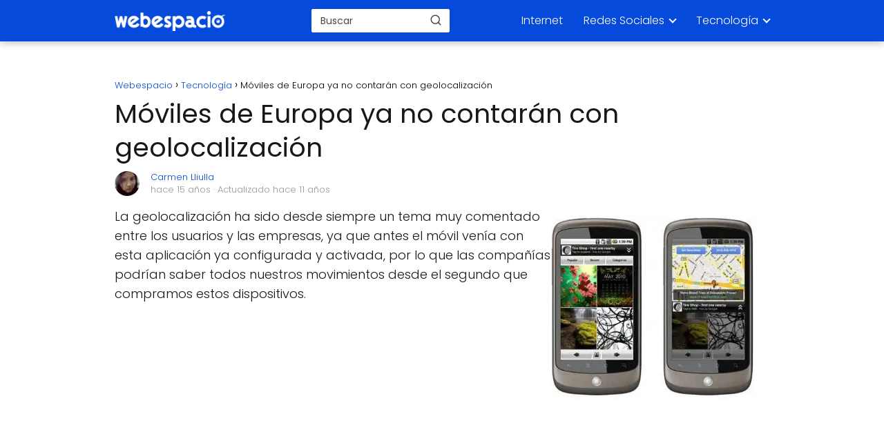

--- FILE ---
content_type: text/html; charset=UTF-8
request_url: https://www.webespacio.com/moviles-europa-no-contaran-geolocalizacion/
body_size: 19209
content:
<!DOCTYPE html><html lang="es" ><head><script data-no-optimize="1">var litespeed_docref=sessionStorage.getItem("litespeed_docref");litespeed_docref&&(Object.defineProperty(document,"referrer",{get:function(){return litespeed_docref}}),sessionStorage.removeItem("litespeed_docref"));</script> <meta charset="UTF-8"><meta name="viewport" content="width=device-width, initial-scale=1.0, maximum-scale=2.0"><meta name='robots' content='index, follow, max-image-preview:large, max-snippet:-1, max-video-preview:-1' /><title>Móviles de Europa ya no contarán con geolocalización</title><meta name="description" content="Las Autoridades Europeas de Protección de Datos han dado a conocer que a partir de la fecha los móviles en Europa vendrán sin la aplicación de geolocalización por protección al usuario. Noticia que quizás le caiga mal a Apple, Google y demás, a ti como usuario ¿te parece bien?" /><link rel="canonical" href="https://www.webespacio.com/moviles-europa-no-contaran-geolocalizacion/" /><meta property="og:locale" content="es_ES" /><meta property="og:type" content="article" /><meta property="og:title" content="Móviles de Europa ya no contarán con geolocalización" /><meta property="og:description" content="Las Autoridades Europeas de Protección de Datos han dado a conocer que a partir de la fecha los móviles en Europa vendrán sin la aplicación de geolocalización por protección al usuario. Noticia que quizás le caiga mal a Apple, Google y demás, a ti como usuario ¿te parece bien?" /><meta property="og:url" content="https://www.webespacio.com/moviles-europa-no-contaran-geolocalizacion/" /><meta property="og:site_name" content="Webespacio" /><meta property="article:publisher" content="https://www.facebook.com/webespacio2.0" /><meta property="article:published_time" content="2011-05-19T16:14:33+00:00" /><meta property="article:modified_time" content="2014-12-28T14:26:46+00:00" /><meta property="og:image" content="https://www.webespacio.com/wp-content/uploads/2011/05/moviles-geolocalizacion.jpg" /><meta property="og:image:width" content="408" /><meta property="og:image:height" content="362" /><meta property="og:image:type" content="image/jpeg" /><meta name="author" content="Carmen Lliulla" /><meta name="twitter:card" content="summary_large_image" /><meta name="twitter:creator" content="@webespacio" /><meta name="twitter:site" content="@webespacio" /><meta name="twitter:label1" content="Escrito por" /><meta name="twitter:data1" content="Carmen Lliulla" /><meta name="twitter:label2" content="Tiempo de lectura" /><meta name="twitter:data2" content="1 minuto" /> <script type="application/ld+json" class="yoast-schema-graph">{"@context":"https://schema.org","@graph":[{"@type":"Article","@id":"https://www.webespacio.com/moviles-europa-no-contaran-geolocalizacion/#article","isPartOf":{"@id":"https://www.webespacio.com/moviles-europa-no-contaran-geolocalizacion/"},"author":{"name":"Carmen Lliulla","@id":"https://www.webespacio.com/#/schema/person/bcf27bfa040370d32c60b9ef2f734f16"},"headline":"Móviles de Europa ya no contarán con geolocalización","datePublished":"2011-05-19T16:14:33+00:00","dateModified":"2014-12-28T14:26:46+00:00","mainEntityOfPage":{"@id":"https://www.webespacio.com/moviles-europa-no-contaran-geolocalizacion/"},"wordCount":307,"commentCount":0,"publisher":{"@id":"https://www.webespacio.com/#organization"},"image":{"@id":"https://www.webespacio.com/moviles-europa-no-contaran-geolocalizacion/#primaryimage"},"thumbnailUrl":"https://www.webespacio.com/wp-content/uploads/2011/05/moviles-geolocalizacion.jpg","keywords":["Apple","Google"],"articleSection":["Tecnología"],"inLanguage":"es","potentialAction":[{"@type":"CommentAction","name":"Comment","target":["https://www.webespacio.com/moviles-europa-no-contaran-geolocalizacion/#respond"]}]},{"@type":["WebPage","ItemPage"],"@id":"https://www.webespacio.com/moviles-europa-no-contaran-geolocalizacion/","url":"https://www.webespacio.com/moviles-europa-no-contaran-geolocalizacion/","name":"Móviles de Europa ya no contarán con geolocalización","isPartOf":{"@id":"https://www.webespacio.com/#website"},"primaryImageOfPage":{"@id":"https://www.webespacio.com/moviles-europa-no-contaran-geolocalizacion/#primaryimage"},"image":{"@id":"https://www.webespacio.com/moviles-europa-no-contaran-geolocalizacion/#primaryimage"},"thumbnailUrl":"https://www.webespacio.com/wp-content/uploads/2011/05/moviles-geolocalizacion.jpg","datePublished":"2011-05-19T16:14:33+00:00","dateModified":"2014-12-28T14:26:46+00:00","description":"Las Autoridades Europeas de Protección de Datos han dado a conocer que a partir de la fecha los móviles en Europa vendrán sin la aplicación de geolocalización por protección al usuario. Noticia que quizás le caiga mal a Apple, Google y demás, a ti como usuario ¿te parece bien?","breadcrumb":{"@id":"https://www.webespacio.com/moviles-europa-no-contaran-geolocalizacion/#breadcrumb"},"inLanguage":"es","potentialAction":[{"@type":"ReadAction","target":["https://www.webespacio.com/moviles-europa-no-contaran-geolocalizacion/"]}]},{"@type":"ImageObject","inLanguage":"es","@id":"https://www.webespacio.com/moviles-europa-no-contaran-geolocalizacion/#primaryimage","url":"https://www.webespacio.com/wp-content/uploads/2011/05/moviles-geolocalizacion.jpg","contentUrl":"https://www.webespacio.com/wp-content/uploads/2011/05/moviles-geolocalizacion.jpg","width":408,"height":362},{"@type":"WebSite","@id":"https://www.webespacio.com/#website","url":"https://www.webespacio.com/","name":"Webespacio","description":"Aprende todo lo que quieras sobre ordenadores, informática e internet.","publisher":{"@id":"https://www.webespacio.com/#organization"},"potentialAction":[{"@type":"SearchAction","target":{"@type":"EntryPoint","urlTemplate":"https://www.webespacio.com/?s={search_term_string}"},"query-input":{"@type":"PropertyValueSpecification","valueRequired":true,"valueName":"search_term_string"}}],"inLanguage":"es"},{"@type":"Organization","@id":"https://www.webespacio.com/#organization","name":"Webespacio","url":"https://www.webespacio.com/","logo":{"@type":"ImageObject","inLanguage":"es","@id":"https://www.webespacio.com/#/schema/logo/image/","url":"https://www.webespacio.com/wp-content/uploads/2018/08/webespacio-logo.png","contentUrl":"https://www.webespacio.com/wp-content/uploads/2018/08/webespacio-logo.png","width":166,"height":70,"caption":"Webespacio"},"image":{"@id":"https://www.webespacio.com/#/schema/logo/image/"},"sameAs":["https://www.facebook.com/webespacio2.0","https://x.com/webespacio","https://instagram.com/webespacio/","https://www.pinterest.com/webespacio/","https://www.youtube.com/c/WebespacioCom"]},{"@type":"Person","@id":"https://www.webespacio.com/#/schema/person/bcf27bfa040370d32c60b9ef2f734f16","name":"Carmen Lliulla","image":{"@type":"ImageObject","inLanguage":"es","@id":"https://www.webespacio.com/#/schema/person/image/","url":"https://www.webespacio.com/wp-content/uploads/2023/07/carmen-lliulla_avatar-96x96.jpg","contentUrl":"https://www.webespacio.com/wp-content/uploads/2023/07/carmen-lliulla_avatar-96x96.jpg","caption":"Carmen Lliulla"},"description":"Comunicadora especializada en temas de tecnología y redacción creativa.","sameAs":["https://pe.linkedin.com/in/carmen-lliulla-09856139"]}]}</script> <link rel='dns-prefetch' href='//ajax.aspnetcdn.com' /><link rel='dns-prefetch' href='//ajax.cloudflare.com' /><link rel='dns-prefetch' href='//ajax.googleapis.com' /><link rel='dns-prefetch' href='//cdn.jsdelivr.net' /><link rel='dns-prefetch' href='//cdnjs.com' /><link rel='dns-prefetch' href='//cdnjs.cloudflare.com' /><link rel='dns-prefetch' href='//code.jquery.com' /><link rel='dns-prefetch' href='//maxcdn.bootstrapcdn.com' /><link rel='dns-prefetch' href='//netdna.bootstrapcdn.com' /><link rel='dns-prefetch' href='//oss.maxcdn.com' /><link rel='dns-prefetch' href='//stackpath.bootstrapcdn.com' /><link rel='dns-prefetch' href='//a.optmnstr.com' /><link rel='dns-prefetch' href='//cdn.onesignal.com' /><link rel='dns-prefetch' href='//cdn.optimizely.com' /><link rel='dns-prefetch' href='//cdn.shopify.com' /><link rel='dns-prefetch' href='//css3-mediaqueries-js.googlecode.com' /><link rel='dns-prefetch' href='//html5shim.googlecode.com' /><link rel='dns-prefetch' href='//html5shiv.googlecode.com' /><link rel='dns-prefetch' href='//maps.google.com' /><link rel='dns-prefetch' href='//maps.googleapis.com' /><link rel='dns-prefetch' href='//pagead2.googlesyndication.com' /><link rel='dns-prefetch' href='//platform.twitter.com' /><link rel='dns-prefetch' href='//platform-api.sharethis.com' /><link rel='dns-prefetch' href='//s7.addthis.com' /><link rel='dns-prefetch' href='//stats.wp.com' /><link rel='dns-prefetch' href='//ws.sharethis.com' /><link rel='dns-prefetch' href='//www.google.com' /><link rel='dns-prefetch' href='//www.google-analytics.com' /><link rel='dns-prefetch' href='//www.googletagmanager.com' /><link rel='dns-prefetch' href='//www.googletagservices.com' /><link rel='dns-prefetch' href='//connect.facebook.net' /><link rel="alternate" type="application/rss+xml" title="Webespacio &raquo; Feed" href="https://www.webespacio.com/feed/" /><link rel="alternate" type="application/rss+xml" title="Webespacio &raquo; Feed de los comentarios" href="https://www.webespacio.com/comments/feed/" /> <script id="wpp-js" type="litespeed/javascript" data-src="https://www.webespacio.com/wp-content/plugins/wordpress-popular-posts/assets/js/wpp.min.js?ver=7.3.6" data-sampling="0" data-sampling-rate="100" data-api-url="https://www.webespacio.com/wp-json/wordpress-popular-posts" data-post-id="27835" data-token="0070d225fc" data-lang="0" data-debug="0"></script> <link rel="alternate" title="oEmbed (JSON)" type="application/json+oembed" href="https://www.webespacio.com/wp-json/oembed/1.0/embed?url=https%3A%2F%2Fwww.webespacio.com%2Fmoviles-europa-no-contaran-geolocalizacion%2F" /><link rel="alternate" title="oEmbed (XML)" type="text/xml+oembed" href="https://www.webespacio.com/wp-json/oembed/1.0/embed?url=https%3A%2F%2Fwww.webespacio.com%2Fmoviles-europa-no-contaran-geolocalizacion%2F&#038;format=xml" /><style id='wp-img-auto-sizes-contain-inline-css' type='text/css'>img:is([sizes=auto i],[sizes^="auto," i]){contain-intrinsic-size:3000px 1500px}
/*# sourceURL=wp-img-auto-sizes-contain-inline-css */</style><style id="litespeed-ccss">:root{--wp-block-synced-color:#7a00df;--wp-block-synced-color--rgb:122,0,223;--wp-bound-block-color:var(--wp-block-synced-color);--wp-editor-canvas-background:#ddd;--wp-admin-theme-color:#007cba;--wp-admin-theme-color--rgb:0,124,186;--wp-admin-theme-color-darker-10:#006ba1;--wp-admin-theme-color-darker-10--rgb:0,107,160.5;--wp-admin-theme-color-darker-20:#005a87;--wp-admin-theme-color-darker-20--rgb:0,90,135;--wp-admin-border-width-focus:2px}:root{--wp--preset--font-size--normal:16px;--wp--preset--font-size--huge:42px}.aligncenter{clear:both}html :where(img[class*=wp-image-]){height:auto;max-width:100%}:root{--wp--preset--aspect-ratio--square:1;--wp--preset--aspect-ratio--4-3:4/3;--wp--preset--aspect-ratio--3-4:3/4;--wp--preset--aspect-ratio--3-2:3/2;--wp--preset--aspect-ratio--2-3:2/3;--wp--preset--aspect-ratio--16-9:16/9;--wp--preset--aspect-ratio--9-16:9/16;--wp--preset--color--black:#000000;--wp--preset--color--cyan-bluish-gray:#abb8c3;--wp--preset--color--white:#ffffff;--wp--preset--color--pale-pink:#f78da7;--wp--preset--color--vivid-red:#cf2e2e;--wp--preset--color--luminous-vivid-orange:#ff6900;--wp--preset--color--luminous-vivid-amber:#fcb900;--wp--preset--color--light-green-cyan:#7bdcb5;--wp--preset--color--vivid-green-cyan:#00d084;--wp--preset--color--pale-cyan-blue:#8ed1fc;--wp--preset--color--vivid-cyan-blue:#0693e3;--wp--preset--color--vivid-purple:#9b51e0;--wp--preset--gradient--vivid-cyan-blue-to-vivid-purple:linear-gradient(135deg,rgb(6,147,227) 0%,rgb(155,81,224) 100%);--wp--preset--gradient--light-green-cyan-to-vivid-green-cyan:linear-gradient(135deg,rgb(122,220,180) 0%,rgb(0,208,130) 100%);--wp--preset--gradient--luminous-vivid-amber-to-luminous-vivid-orange:linear-gradient(135deg,rgb(252,185,0) 0%,rgb(255,105,0) 100%);--wp--preset--gradient--luminous-vivid-orange-to-vivid-red:linear-gradient(135deg,rgb(255,105,0) 0%,rgb(207,46,46) 100%);--wp--preset--gradient--very-light-gray-to-cyan-bluish-gray:linear-gradient(135deg,rgb(238,238,238) 0%,rgb(169,184,195) 100%);--wp--preset--gradient--cool-to-warm-spectrum:linear-gradient(135deg,rgb(74,234,220) 0%,rgb(151,120,209) 20%,rgb(207,42,186) 40%,rgb(238,44,130) 60%,rgb(251,105,98) 80%,rgb(254,248,76) 100%);--wp--preset--gradient--blush-light-purple:linear-gradient(135deg,rgb(255,206,236) 0%,rgb(152,150,240) 100%);--wp--preset--gradient--blush-bordeaux:linear-gradient(135deg,rgb(254,205,165) 0%,rgb(254,45,45) 50%,rgb(107,0,62) 100%);--wp--preset--gradient--luminous-dusk:linear-gradient(135deg,rgb(255,203,112) 0%,rgb(199,81,192) 50%,rgb(65,88,208) 100%);--wp--preset--gradient--pale-ocean:linear-gradient(135deg,rgb(255,245,203) 0%,rgb(182,227,212) 50%,rgb(51,167,181) 100%);--wp--preset--gradient--electric-grass:linear-gradient(135deg,rgb(202,248,128) 0%,rgb(113,206,126) 100%);--wp--preset--gradient--midnight:linear-gradient(135deg,rgb(2,3,129) 0%,rgb(40,116,252) 100%);--wp--preset--font-size--small:13px;--wp--preset--font-size--medium:20px;--wp--preset--font-size--large:36px;--wp--preset--font-size--x-large:42px;--wp--preset--spacing--20:0.44rem;--wp--preset--spacing--30:0.67rem;--wp--preset--spacing--40:1rem;--wp--preset--spacing--50:1.5rem;--wp--preset--spacing--60:2.25rem;--wp--preset--spacing--70:3.38rem;--wp--preset--spacing--80:5.06rem;--wp--preset--shadow--natural:6px 6px 9px rgba(0, 0, 0, 0.2);--wp--preset--shadow--deep:12px 12px 50px rgba(0, 0, 0, 0.4);--wp--preset--shadow--sharp:6px 6px 0px rgba(0, 0, 0, 0.2);--wp--preset--shadow--outlined:6px 6px 0px -3px rgb(255, 255, 255), 6px 6px rgb(0, 0, 0);--wp--preset--shadow--crisp:6px 6px 0px rgb(0, 0, 0)}*,body{padding:0;margin:0}p,ul li{overflow-wrap:break-word}h1{width:100%}#btn-menu,.go-top>span,header label{display:none}*,body{margin:0}#menu ul a,a{text-decoration:none}img{max-width:100%}i{font-style:italic}#menu ul,#menu ul li,#menu ul>li ul>li,*{box-sizing:border-box}body{text-rendering:optimizeSpeed;word-wrap:break-word;overflow-x:hidden}img{height:auto;object-fit:contain}h1{margin:5px 0}p{margin:0 0 20px}header{z-index:999}input:not([type=submit]):not([type=radio]):not([type=checkbox]):not([type=file]){padding:.5rem .75rem;font-size:1.1rem;outline:0;display:inline-block;width:100%;-webkit-box-shadow:inset 0 1px 3px #f6f6f7;box-shadow:inset 0 1px 3px #f6f6f7;background-color:#fff;border-radius:2px}button,input{font-family:inherit;font-size:inherit;line-height:inherit;outline:0}.ads-asap{margin-bottom:20px}.aligncenter{clear:both;display:block;margin-left:auto;margin-right:auto}.site-header{margin-bottom:10px;width:100%;z-index:999;opacity:1;min-height:60px}.content-single,.site-header-content{margin:0 auto;position:relative}.site-header-content{display:flex;align-items:center;justify-content:space-between}.site-logo{display:inline-block;line-height:60px}.site-logo img{vertical-align:middle}.site-header .sub-menu a{color:#222!important}.content-single{flex-wrap:wrap}.custom-logo{overflow:hidden}.article-full{width:100%}.article-full{display:inline-block;vertical-align:top}.post-thumbnail{margin-bottom:2rem;text-align:center}.the-content{margin-bottom:1.5rem}ul.breadcrumb{list-style:none}.go-top{position:fixed;display:none}.breadcrumb li{display:inline;margin:0}.breadcrumb li:after{content:"›";margin:0 4px}.breadcrumb li:last-child:after{content:"";margin:0}.footer-breadcrumb .breadcrumb{padding:10px;border-top:1px solid #ddd}.go-top{height:45px;width:45px;line-height:40px;text-align:center;border-radius:100px;font-size:30px;bottom:20px;right:20px}.arrow{border:solid #fff;border-width:0 2px 2px 0;display:inline-block;padding:4px}.arrow-up{transform:rotate(-135deg);-webkit-transform:rotate(-135deg)}.content-author p{margin:0!important;padding:0;color:#999;line-height:1.4}.content-author{clear:both;margin:10px 0 16px;overflow:hidden;width:100%}.author-image{float:left;height:36px;width:36px}.author-image img{border-radius:80px}.author-desc{float:left;margin-left:10px;padding-left:6px;width:calc(100% - 50px)}.ads-asap-aligncenter{width:100%;display:block}.author-desc p{font-size:13px}.ads-asap-aligncenter{text-align:center}#menu>ul>li{text-align:left}.content-single .ads-asap-top{padding-top:20px}.search-header,.search-responsive{display:inline-block}#menu ul .menu-item-has-children,.search-header{position:relative}.search-header svg,.search-responsive svg{stroke:currentColor;stroke-width:2;stroke-linecap:round;stroke-linejoin:round;fill:none}.search-header svg,.search-responsive svg{width:18px;height:18px}.search-header input:not([type=submit]):not([type=radio]):not([type=checkbox]):not([type=file]){display:inline-block;width:100%;padding:0 0 0 .8rem;-webkit-box-shadow:none!important;box-shadow:none!important;border:none!important;background-color:#fff;border-radius:2px;height:34px;line-height:34px;outline:0}.search-header button.s-btn{height:32px;line-height:35px;opacity:.6;text-align:center}.search-responsive{position:relative;width:100%;margin-bottom:2rem;box-shadow:0 2px 2px 0 rgb(0 0 0/.15)}.search-responsive form{position:relative;width:100%;margin:0 auto}.search-responsive input:not([type=submit]):not([type=radio]):not([type=checkbox]):not([type=file]){display:inline-block;width:100%;padding:10px 10px 10px 20px;font-size:18px;-webkit-box-shadow:none!important;box-shadow:none!important;border:none;outline:0;background-color:#fff;border-radius:2px;height:60px;line-height:60px}.search-responsive button.s-btn{height:60px;line-height:68px;opacity:.6;width:auto;padding-right:24px;padding-left:20px}.search-responsive button.s-btn:before{content:""}button.s-btn{position:absolute;right:0;top:0;height:40px;width:40px;background:0 0;color:#484848;border-radius:0;border:0;padding:0;font-size:1.3em}#menu{-webkit-touch-callout:none;z-index:100;position:relative;display:inline-block}#menu ul,#menu ul li{list-style:none;padding:0;margin:0}#menu>ul{padding:0;margin:0;position:relative}#menu>ul>li{display:inline-block;line-height:60px;padding:0;width:auto}#menu ul>li ul>li{margin:0;padding:0;line-height:1.8}#menu>ul>li>ul{position:absolute;width:auto}#menu>ul>li ul>li{position:relative;width:100%}#menu ul>li ul{background-color:#fff;right:0}#menu>ul .menu-item-has-children:before{right:25.5px}.circle{width:28px;height:28px;position:relative}.line{position:absolute;height:3px;width:100%;border-radius:8px}.top{top:18%}.middle{top:48%}.bottom{top:78%}@media (min-width:768px) and (max-width:1050px){.article-full{padding-left:1rem}}@media (min-width:1050px){#menu>ul{text-align:right!important}#menu ul>li ul{padding:12px 8px;margin:-8px 0 0;width:16rem;left:initial;bottom:initial;visibility:hidden;display:none;opacity:0;z-index:-1;position:absolute;box-shadow:0 6px 20px rgb(0 0 0/30%);box-sizing:border-box}#menu>ul li ul a{display:block;width:100%}#menu>ul>li{line-height:60px;margin:0 0 0 30px}#menu>ul>li:first-child{margin:0!important}#menu ul>li ul a{display:block}#menu ul>li ul>li{float:left}#menu ul>li ul>li a{padding:7px 20px 7px 14px}#menu ul>li ul>li:last-child{border-bottom:none}#menu ul>li>ul{z-index:9}#menu ul .menu-item-has-children:after{content:"";display:inline-block;padding:3px;-webkit-transform:rotate(45deg);transform:rotate(45deg);position:relative;top:-3px}#menu ul .menu-item-has-children a{padding-right:.5rem}.footer-breadcrumb .breadcrumb-trail,.search-responsive{display:none}.site-header{position:sticky;top:0}.content-single{display:flex}.post-thumbnail{margin:1rem auto}.content-single,.site-header-content{padding-left:1rem;padding-right:1rem}.search-header{height:54px;display:flex;align-items:center}.search-header form{position:relative}}@media (max-width:1050px){#menu,#menu-overlay{height:100%;position:fixed;width:100%;left:0}#menu{left:0}#menu-overlay{top:0;background-color:rgb(0 0 0/.85);z-index:99;display:none}#menu.asap-float{position:fixed;display:flex;flex-direction:column;bottom:10rem;right:2rem!important;width:220px;transform:translateX(300px);z-index:9999;opacity:1;max-height:400px;overflow-y:scroll;border-radius:10px;margin-left:auto!important;height:auto!important;left:auto!important;padding:0}#menu.asap-float a{font-size:15px!important}#menu.asap-float .search-responsive button.s-btn{color:#767676;height:56px!important;margin-top:0!important;line-height:30px!important}#menu.asap-float .search-responsive{background:#f6f7f8!important;margin-bottom:0!important;border-bottom:1px solid #ddd}#menu.asap-float .search-responsive input{height:54px!important;font-size:15px!important}#menu.asap-float ul>.menu-item-has-children:before{margin-top:2px}#menu.asap-float ul li ul{margin:0!important}#menu.asap-float>ul>li{border-bottom:1px solid #ddd;line-height:54px;background:#fff!important}#menu.asap-float>ul>li .sub-menu li{background:#f7f8f9!important}#menu ul{min-height:auto!important}#menu{transform:translateX(-100%);background:#f6f7f8;overflow:auto!important;padding-bottom:60px;overflow-y:scroll!important}#menu>ul{width:100%;font-size:18px}#menu>ul>li{width:100%;display:inline-table;background-color:#f6f7f8}#menu>ul>li>a{padding:0 10px 0 20px}#menu>ul>li ul{position:relative!important;max-height:0;overflow:hidden}#menu>ul>li ul *{padding:0;margin:0}#menu ul li ul{margin:0;border-radius:0}#menu>ul>li>ul{top:0}#menu ul>li ul>li>a{padding:0 0 0 8px}#menu ul>li ul>li{line-height:40px}#menu ul>li ul>li:last-child{border-bottom:none}#menu ul li.menu-item-has-children a{width:70%;display:inline-block}#menu ul li ul{background:#fff}#menu ul li ul li:first-child{padding-top:14px}#menu ul li ul li:last-child{padding-bottom:14px}#menu ul>.menu-item-has-children:before{content:"";border:solid #282828;border-width:0 2px 2px 0;display:inline-block;padding:3px;-webkit-transform:rotate(45deg);transform:rotate(45deg);position:absolute;right:28px;top:22px}#menu ul>.menu-item-has-children li{padding:1px 0 1px 16px}body,html{margin:0;height:100%}.site-header{position:fixed}.article-full>.breadcrumb-trail,.search-header{display:none}.content-single,.go-top,header #menu a,header label{display:block}header label{height:60px;line-height:60px;padding:13px 20px 0}header #menu a{color:#222!important}.post-thumbnail{margin:1rem -1rem}.go-top{width:100%;position:relative;border-radius:0!important;bottom:auto;right:auto}.go-top>span{display:inline;margin-right:10px;font-size:1.2rem}.site-logo{padding:0 1rem}.article-full{width:100%!important;padding:0 1rem 1rem!important;margin:0 auto;display:block}.content-single{padding-top:4rem}.site-logo img{max-height:60px}}@media (max-width:480px){.post-thumbnail{margin-top:1rem!important;margin-bottom:1rem!important}}body{font-family:"Poppins",sans-serif!important;background:#FFF;font-weight:300!important}h1{font-family:"Poppins",sans-serif!important;font-weight:400;line-height:1.3}h1{color:#181818}a{color:#054ada}p{color:#181818;font-size:18px;line-height:1.6}.breadcrumb a,.breadcrumb span{font-size:calc(18px - 5px)}.search-header input:not([type=submit]):not([type=radio]):not([type=checkbox]):not([type=file]){font-size:calc(18px - 4px)!important}.search-header input:not([type=submit]):not([type=radio]):not([type=checkbox]):not([type=file]){border:1px solid #FFFFFF26!important}h1{font-size:38px}.site-header{background:#054ada}.site-header-content{max-width:980px}.content-single{max-width:980px}.go-top{background:#054ada;color:#FFF}.site-header a,header,header label{color:#FFF}header .line{background:#FFF}.site-logo img{max-width:160px;width:100%}.search-header{margin-left:20px}.search-header form{width:200px}@media (max-width:480px){h1{font-size:calc(38px - 8px)}}@media (min-width:1050px){#menu>ul{font-size:calc(18px - 2px)}#menu ul .menu-item-has-children:after{border:solid #FFF;border-width:0 2px 2px 0}}@media (max-width:1050px){#menu ul>li ul>li>a{font-size:calc(18px - 2px)}}@media (min-width:768px){.content-single .post-thumbnail{float:left;margin:.75rem 1rem .5rem 0!important;max-width:300px}}@media (min-width:1050px){#menu ul>li ul{left:0!important}}.site-header{box-shadow:0 1px 12px rgb(0 0 0/30%)}.content-single{margin-bottom:2rem}@media (max-width:1050px){header label{width:64px;height:64px;position:fixed;padding:0;right:1.5rem;bottom:5rem;border-radius:50%;-webkit-box-shadow:0 4px 8px 0 rgb(0 0 0/.5);box-shadow:0 4px 8px 0 rgb(0 0 0/.5);background-color:#fff;z-index:101;display:flex;align-items:center}.site-header-content{justify-content:center}.line{background:#282828!important}.circle{margin:0 auto;width:24px;height:24px}#menu{margin-top:30px}}.search-header input{background:#FFFFFF!important}.search-header button.s-btn{color:#484848!important;opacity:1!important}.search-header input:not([type=submit]):not([type=radio]):not([type=checkbox]):not([type=file]){border-color:#FFFFFF!important}@media (min-width:768px){.content-single .post-thumbnail{float:right!important;margin:.75rem 1rem .5rem 0!important;max-width:300px}}</style><link rel="preload" data-asynced="1" data-optimized="2" as="style" onload="this.onload=null;this.rel='stylesheet'" href="https://www.webespacio.com/wp-content/litespeed/css/f15367cf8054ec426ee4f699f51bcd8c.css?ver=5a744" /><script data-optimized="1" type="litespeed/javascript" data-src="https://www.webespacio.com/wp-content/plugins/litespeed-cache/assets/js/css_async.min.js"></script> <style id='wp-block-paragraph-inline-css' type='text/css'>.is-small-text{font-size:.875em}.is-regular-text{font-size:1em}.is-large-text{font-size:2.25em}.is-larger-text{font-size:3em}.has-drop-cap:not(:focus):first-letter{float:left;font-size:8.4em;font-style:normal;font-weight:100;line-height:.68;margin:.05em .1em 0 0;text-transform:uppercase}body.rtl .has-drop-cap:not(:focus):first-letter{float:none;margin-left:.1em}p.has-drop-cap.has-background{overflow:hidden}:root :where(p.has-background){padding:1.25em 2.375em}:where(p.has-text-color:not(.has-link-color)) a{color:inherit}p.has-text-align-left[style*="writing-mode:vertical-lr"],p.has-text-align-right[style*="writing-mode:vertical-rl"]{rotate:180deg}
/*# sourceURL=https://www.webespacio.com/wp-includes/blocks/paragraph/style.min.css */</style><style id='global-styles-inline-css' type='text/css'>:root{--wp--preset--aspect-ratio--square: 1;--wp--preset--aspect-ratio--4-3: 4/3;--wp--preset--aspect-ratio--3-4: 3/4;--wp--preset--aspect-ratio--3-2: 3/2;--wp--preset--aspect-ratio--2-3: 2/3;--wp--preset--aspect-ratio--16-9: 16/9;--wp--preset--aspect-ratio--9-16: 9/16;--wp--preset--color--black: #000000;--wp--preset--color--cyan-bluish-gray: #abb8c3;--wp--preset--color--white: #ffffff;--wp--preset--color--pale-pink: #f78da7;--wp--preset--color--vivid-red: #cf2e2e;--wp--preset--color--luminous-vivid-orange: #ff6900;--wp--preset--color--luminous-vivid-amber: #fcb900;--wp--preset--color--light-green-cyan: #7bdcb5;--wp--preset--color--vivid-green-cyan: #00d084;--wp--preset--color--pale-cyan-blue: #8ed1fc;--wp--preset--color--vivid-cyan-blue: #0693e3;--wp--preset--color--vivid-purple: #9b51e0;--wp--preset--gradient--vivid-cyan-blue-to-vivid-purple: linear-gradient(135deg,rgb(6,147,227) 0%,rgb(155,81,224) 100%);--wp--preset--gradient--light-green-cyan-to-vivid-green-cyan: linear-gradient(135deg,rgb(122,220,180) 0%,rgb(0,208,130) 100%);--wp--preset--gradient--luminous-vivid-amber-to-luminous-vivid-orange: linear-gradient(135deg,rgb(252,185,0) 0%,rgb(255,105,0) 100%);--wp--preset--gradient--luminous-vivid-orange-to-vivid-red: linear-gradient(135deg,rgb(255,105,0) 0%,rgb(207,46,46) 100%);--wp--preset--gradient--very-light-gray-to-cyan-bluish-gray: linear-gradient(135deg,rgb(238,238,238) 0%,rgb(169,184,195) 100%);--wp--preset--gradient--cool-to-warm-spectrum: linear-gradient(135deg,rgb(74,234,220) 0%,rgb(151,120,209) 20%,rgb(207,42,186) 40%,rgb(238,44,130) 60%,rgb(251,105,98) 80%,rgb(254,248,76) 100%);--wp--preset--gradient--blush-light-purple: linear-gradient(135deg,rgb(255,206,236) 0%,rgb(152,150,240) 100%);--wp--preset--gradient--blush-bordeaux: linear-gradient(135deg,rgb(254,205,165) 0%,rgb(254,45,45) 50%,rgb(107,0,62) 100%);--wp--preset--gradient--luminous-dusk: linear-gradient(135deg,rgb(255,203,112) 0%,rgb(199,81,192) 50%,rgb(65,88,208) 100%);--wp--preset--gradient--pale-ocean: linear-gradient(135deg,rgb(255,245,203) 0%,rgb(182,227,212) 50%,rgb(51,167,181) 100%);--wp--preset--gradient--electric-grass: linear-gradient(135deg,rgb(202,248,128) 0%,rgb(113,206,126) 100%);--wp--preset--gradient--midnight: linear-gradient(135deg,rgb(2,3,129) 0%,rgb(40,116,252) 100%);--wp--preset--font-size--small: 13px;--wp--preset--font-size--medium: 20px;--wp--preset--font-size--large: 36px;--wp--preset--font-size--x-large: 42px;--wp--preset--spacing--20: 0.44rem;--wp--preset--spacing--30: 0.67rem;--wp--preset--spacing--40: 1rem;--wp--preset--spacing--50: 1.5rem;--wp--preset--spacing--60: 2.25rem;--wp--preset--spacing--70: 3.38rem;--wp--preset--spacing--80: 5.06rem;--wp--preset--shadow--natural: 6px 6px 9px rgba(0, 0, 0, 0.2);--wp--preset--shadow--deep: 12px 12px 50px rgba(0, 0, 0, 0.4);--wp--preset--shadow--sharp: 6px 6px 0px rgba(0, 0, 0, 0.2);--wp--preset--shadow--outlined: 6px 6px 0px -3px rgb(255, 255, 255), 6px 6px rgb(0, 0, 0);--wp--preset--shadow--crisp: 6px 6px 0px rgb(0, 0, 0);}:where(.is-layout-flex){gap: 0.5em;}:where(.is-layout-grid){gap: 0.5em;}body .is-layout-flex{display: flex;}.is-layout-flex{flex-wrap: wrap;align-items: center;}.is-layout-flex > :is(*, div){margin: 0;}body .is-layout-grid{display: grid;}.is-layout-grid > :is(*, div){margin: 0;}:where(.wp-block-columns.is-layout-flex){gap: 2em;}:where(.wp-block-columns.is-layout-grid){gap: 2em;}:where(.wp-block-post-template.is-layout-flex){gap: 1.25em;}:where(.wp-block-post-template.is-layout-grid){gap: 1.25em;}.has-black-color{color: var(--wp--preset--color--black) !important;}.has-cyan-bluish-gray-color{color: var(--wp--preset--color--cyan-bluish-gray) !important;}.has-white-color{color: var(--wp--preset--color--white) !important;}.has-pale-pink-color{color: var(--wp--preset--color--pale-pink) !important;}.has-vivid-red-color{color: var(--wp--preset--color--vivid-red) !important;}.has-luminous-vivid-orange-color{color: var(--wp--preset--color--luminous-vivid-orange) !important;}.has-luminous-vivid-amber-color{color: var(--wp--preset--color--luminous-vivid-amber) !important;}.has-light-green-cyan-color{color: var(--wp--preset--color--light-green-cyan) !important;}.has-vivid-green-cyan-color{color: var(--wp--preset--color--vivid-green-cyan) !important;}.has-pale-cyan-blue-color{color: var(--wp--preset--color--pale-cyan-blue) !important;}.has-vivid-cyan-blue-color{color: var(--wp--preset--color--vivid-cyan-blue) !important;}.has-vivid-purple-color{color: var(--wp--preset--color--vivid-purple) !important;}.has-black-background-color{background-color: var(--wp--preset--color--black) !important;}.has-cyan-bluish-gray-background-color{background-color: var(--wp--preset--color--cyan-bluish-gray) !important;}.has-white-background-color{background-color: var(--wp--preset--color--white) !important;}.has-pale-pink-background-color{background-color: var(--wp--preset--color--pale-pink) !important;}.has-vivid-red-background-color{background-color: var(--wp--preset--color--vivid-red) !important;}.has-luminous-vivid-orange-background-color{background-color: var(--wp--preset--color--luminous-vivid-orange) !important;}.has-luminous-vivid-amber-background-color{background-color: var(--wp--preset--color--luminous-vivid-amber) !important;}.has-light-green-cyan-background-color{background-color: var(--wp--preset--color--light-green-cyan) !important;}.has-vivid-green-cyan-background-color{background-color: var(--wp--preset--color--vivid-green-cyan) !important;}.has-pale-cyan-blue-background-color{background-color: var(--wp--preset--color--pale-cyan-blue) !important;}.has-vivid-cyan-blue-background-color{background-color: var(--wp--preset--color--vivid-cyan-blue) !important;}.has-vivid-purple-background-color{background-color: var(--wp--preset--color--vivid-purple) !important;}.has-black-border-color{border-color: var(--wp--preset--color--black) !important;}.has-cyan-bluish-gray-border-color{border-color: var(--wp--preset--color--cyan-bluish-gray) !important;}.has-white-border-color{border-color: var(--wp--preset--color--white) !important;}.has-pale-pink-border-color{border-color: var(--wp--preset--color--pale-pink) !important;}.has-vivid-red-border-color{border-color: var(--wp--preset--color--vivid-red) !important;}.has-luminous-vivid-orange-border-color{border-color: var(--wp--preset--color--luminous-vivid-orange) !important;}.has-luminous-vivid-amber-border-color{border-color: var(--wp--preset--color--luminous-vivid-amber) !important;}.has-light-green-cyan-border-color{border-color: var(--wp--preset--color--light-green-cyan) !important;}.has-vivid-green-cyan-border-color{border-color: var(--wp--preset--color--vivid-green-cyan) !important;}.has-pale-cyan-blue-border-color{border-color: var(--wp--preset--color--pale-cyan-blue) !important;}.has-vivid-cyan-blue-border-color{border-color: var(--wp--preset--color--vivid-cyan-blue) !important;}.has-vivid-purple-border-color{border-color: var(--wp--preset--color--vivid-purple) !important;}.has-vivid-cyan-blue-to-vivid-purple-gradient-background{background: var(--wp--preset--gradient--vivid-cyan-blue-to-vivid-purple) !important;}.has-light-green-cyan-to-vivid-green-cyan-gradient-background{background: var(--wp--preset--gradient--light-green-cyan-to-vivid-green-cyan) !important;}.has-luminous-vivid-amber-to-luminous-vivid-orange-gradient-background{background: var(--wp--preset--gradient--luminous-vivid-amber-to-luminous-vivid-orange) !important;}.has-luminous-vivid-orange-to-vivid-red-gradient-background{background: var(--wp--preset--gradient--luminous-vivid-orange-to-vivid-red) !important;}.has-very-light-gray-to-cyan-bluish-gray-gradient-background{background: var(--wp--preset--gradient--very-light-gray-to-cyan-bluish-gray) !important;}.has-cool-to-warm-spectrum-gradient-background{background: var(--wp--preset--gradient--cool-to-warm-spectrum) !important;}.has-blush-light-purple-gradient-background{background: var(--wp--preset--gradient--blush-light-purple) !important;}.has-blush-bordeaux-gradient-background{background: var(--wp--preset--gradient--blush-bordeaux) !important;}.has-luminous-dusk-gradient-background{background: var(--wp--preset--gradient--luminous-dusk) !important;}.has-pale-ocean-gradient-background{background: var(--wp--preset--gradient--pale-ocean) !important;}.has-electric-grass-gradient-background{background: var(--wp--preset--gradient--electric-grass) !important;}.has-midnight-gradient-background{background: var(--wp--preset--gradient--midnight) !important;}.has-small-font-size{font-size: var(--wp--preset--font-size--small) !important;}.has-medium-font-size{font-size: var(--wp--preset--font-size--medium) !important;}.has-large-font-size{font-size: var(--wp--preset--font-size--large) !important;}.has-x-large-font-size{font-size: var(--wp--preset--font-size--x-large) !important;}
/*# sourceURL=global-styles-inline-css */</style><style id='classic-theme-styles-inline-css' type='text/css'>/*! This file is auto-generated */
.wp-block-button__link{color:#fff;background-color:#32373c;border-radius:9999px;box-shadow:none;text-decoration:none;padding:calc(.667em + 2px) calc(1.333em + 2px);font-size:1.125em}.wp-block-file__button{background:#32373c;color:#fff;text-decoration:none}
/*# sourceURL=/wp-includes/css/classic-themes.min.css */</style><style id='asap-style-inline-css' type='text/css'>body {font-family: 'Poppins', sans-serif !important;background: #FFFFFF;font-weight: 300 !important;}h1,h2,h3,h4,h5,h6 {font-family: 'Poppins', sans-serif !important;font-weight: 400;line-height: 1.3;}h1 {color:#181818}h2,h5,h6{color:#181818}h3{color:#181818}h4{color:#181818}.article-loop p,.article-loop-featured p,.article-loop h2,.article-loop h3,.article-loop h4,.article-loop-featured h2,.article-loop-featured h3,.article-loop span.entry-title, .related-posts p,.last-post-sidebar p,.woocommerce-loop-product__title {font-family: 'Poppins', sans-serif !important;font-size: 18px !important;font-weight: 300 !important;}.article-loop .show-extract p,.article-loop .show-extract span {font-family: 'Poppins', sans-serif !important;font-weight: 300 !important;}a {color: #054ada;}.the-content .post-index span,.des-category .post-index span {font-size:18px;}.the-content .post-index li,.the-content .post-index a,.des-category .post-index li,.des-category .post-index a,.comment-respond > p > span > a,.asap-pros-cons-title span,.asap-pros-cons ul li span,.woocommerce #reviews #comments ol.commentlist li .comment-text p,.woocommerce #review_form #respond p,.woocommerce .comment-reply-title,.woocommerce form .form-row label, .woocommerce-page form .form-row label {font-size: calc(18px - 2px);}.content-tags a,.tagcloud a {border:1px solid #054ada;}.content-tags a:hover,.tagcloud a:hover {color: #054ada99;}p,.the-content ul li,.the-content ol li {color: #181818;font-size: 18px;line-height: 1.6;}.comment-author cite,.primary-sidebar ul li a,.woocommerce ul.products li.product .price,span.asap-author,.content-cluster .show-extract span {color: #181818;}.comment-body p,#commentform input,#commentform textarea{font-size: calc(18px - 2px);}.social-title,.primary-sidebar ul li a {font-size: calc(18px - 3px);}.breadcrumb a,.breadcrumb span,.woocommerce .woocommerce-breadcrumb {font-size: calc(18px - 5px);}.content-footer p,.content-footer li,.search-header input:not([type=submit]):not([type=radio]):not([type=checkbox]):not([type=file]) {font-size: calc(18px - 4px) !important;}.search-header input:not([type=submit]):not([type=radio]):not([type=checkbox]):not([type=file]) {border:1px solid #FFFFFF26 !important;}h1 {font-size: 38px;}h2 {font-size: 32px;}h3 {font-size: 28px;}h4 {font-size: 23px;}.site-header,#cookiesbox {background: #054ada;}.site-header-wc a span.count-number {border:1px solid #FFFFFF;}.content-footer {background: #054ada;}.comment-respond > p,.area-comentarios ol > p,.error404 .content-loop p + p,.search .content-loop .search-home + p {border-bottom:1px solid #054ada}.pagination a,.nav-links a,.woocommerce #respond input#submit,.woocommerce a.button, .woocommerce button.button,.woocommerce input.button,.woocommerce #respond input#submit.alt,.woocommerce a.button.alt,.woocommerce button.button.alt,.woocommerce input.button.alt,.wpcf7-form input.wpcf7-submit {background: #054ada;color: #FFFFFF !important;}.woocommerce div.product .woocommerce-tabs ul.tabs li.active {border-bottom: 2px solid #054ada;}.pagination a:hover,.nav-links a:hover {background: #054adaB3;}.article-loop a span.entry-title{color:#181818 !important;}.article-loop a:hover p,.article-loop a:hover h2,.article-loop a:hover h3,.article-loop a:hover span.entry-title {color: #054ada !important;}.article-loop.custom-links a:hover span.entry-title,.asap-loop-horizontal .article-loop a:hover span.entry-title {color: #181818 !important;}#commentform input,#commentform textarea {border: 2px solid #054ada;font-weight: 300 !important;}.content-loop {max-width: 980px;}.site-header-content,.site-header-content-top {max-width: 980px;}.content-footer {max-width: calc(980px - 32px); }.content-footer-social {background: #054ada1A;}.content-single {max-width: 980px;}.content-page {max-width: 980px;}.content-wc {max-width: 980px;}.reply a,.go-top {background: #054ada;color: #FFFFFF;}.reply a {border: 2px solid #054ada;}#commentform input[type=submit] {background: #054ada;color: #FFFFFF;}.site-header a,header,header label {color: #FFFFFF;}.content-footer a,.content-footer p,.content-footer .widget-area {color: #FFFFFF;}header .line {background: #FFFFFF;}.site-logo img {max-width: 160px;width:100%;}.content-footer .logo-footer img {max-width: 160px;}.search-header {margin-left: 20px;}.primary-sidebar {width:300px;}p.sidebar-title {font-size:calc(18px + 1px);}.comment-respond > p,.area-comentarios ol > p,.asap-subtitle {font-size:calc(18px + 2px);}.popular-post-sidebar ol a {color:#181818;font-size:calc(18px - 2px);}.popular-post-sidebar ol li:before,.primary-sidebar div ul li:before {border-color: #054ada;}.search-form input[type=submit] {background:#054ada;}.search-form {border:2px solid #054ada;}.sidebar-title:after,.archive .content-loop h1:after {background:#054ada;}.single-nav .nav-prev a:before, .single-nav .nav-next a:before {border-color:#054ada;}.single-nav a {color:#181818;font-size:calc(18px - 3px);}.the-content .post-index {border-top:2px solid #054ada;}.the-content .post-index #show-table {color:#054ada;font-size: calc(18px - 3px);font-weight: 300;}.the-content .post-index .btn-show {font-size: calc(18px - 3px) !important;}.search-header form {width:200px;}.site-header .site-header-wc svg {stroke:#FFFFFF;}.item-featured {color:#FFFFFF;background:#e88330;}.item-new {color:#FFFFFF;background:#e83030;}.asap-style1.asap-popular ol li:before {border:1px solid #181818;}.asap-style2.asap-popular ol li:before {border:2px solid #054ada;}.checkbox .check-table svg {stroke:#054ada;}.article-content {height:196px;}.content-thin .content-cluster .article-content {height:160px !important;}.last-post-sidebar .article-content {height: 140px;margin-bottom: 8px}.related-posts .article-content {height: 120px;}.asap-box-design .article-content:not(.asap-box-design .last-post-sidebar .article-content) {min-height:196px;}.asap-box-design .related-posts .article-content {min-height:120px !important;}.asap-box-design .content-thin .content-cluster .article-content {heigth:160px !important;min-height:160px !important;}@media (max-width:1050px) { .last-post-sidebar .article-content,.related-posts .article-content {height: 150px !important}}@media (max-width: 480px) {.article-content {height: 180px}}@media (min-width:480px){.asap-loop-horizontal .content-thin .asap-columns-1 .content-cluster .article-image,.asap-loop-horizontal .content-thin .asap-columns-1 .content-cluster .article-content {height:100% !important;}.asap-loop-horizontal .asap-columns-1 .article-image:not(.asap-loop-horizontal .last-post-sidebar .asap-columns-1 .article-image), .asap-loop-horizontal .asap-columns-1 .article-content:not(.asap-loop-horizontal .last-post-sidebar .asap-columns-1 .article-content) {height:100% !important;}.asap-loop-horizontal .asap-columns-2 .article-image,.asap-loop-horizontal .asap-columns-2 .article-content,.asap-loop-horizontal .content-thin .asap-columns-2 .content-cluster .article-image,.asap-loop-horizontal .content-thin .asap-columns-2 .content-cluster .article-content {min-height:140px !important;height:100% !important;}.asap-loop-horizontal .asap-columns-3 .article-image,.asap-loop-horizontal .asap-columns-3 .article-content,.asap-loop-horizontal .content-thin .asap-columns-3 .content-cluster .article-image,.asap-loop-horizontal .content-thin .asap-columns-3 .content-cluster .article-content {min-height:120px !important;height:100% !important;}.asap-loop-horizontal .asap-columns-4 .article-image,.asap-loop-horizontal .asap-columns-4 .article-content,.asap-loop-horizontal .content-thin .asap-columns-4 .content-cluster .article-image,.asap-loop-horizontal .content-thin .asap-columns-4.content-cluster .article-content {min-height:100px !important;height:100% !important;}.asap-loop-horizontal .asap-columns-5 .article-image,.asap-loop-horizontal .asap-columns-5 .article-content,.asap-loop-horizontal .content-thin .asap-columns-5 .content-cluster .article-image,.asap-loop-horizontal .content-thin .asap-columns-5 .content-cluster .article-content {min-height:90px !important;height:100% !important;}}.article-loop .article-image,.article-loop a p,.article-loop img,.article-image-featured,input,textarea,a { transition:all .2s; }.article-loop:hover .article-image,.article-loop:hover img{transform:scale(1.05) }@media(max-width: 480px) {h1, .archive .content-loop h1 {font-size: calc(38px - 8px);}h2 {font-size: calc(32px - 4px);}h3 {font-size: calc(28px - 4px);}}@media(min-width:1050px) {.content-thin {width: calc(95% - 300px);}#menu>ul {font-size: calc(18px - 2px);} #menu ul .menu-item-has-children:after {border: solid #FFFFFF;border-width: 0 2px 2px 0;}}@media(max-width:1050px) {#menu ul li .sub-menu li a:hover { color:#054ada !important;}#menu ul>li ul>li>a{font-size: calc(18px - 2px);}} .asap-box-design .last-post-sidebar .article-content { min-height:140px;}.asap-box-design .last-post-sidebar .article-loop {margin-bottom:.85rem !important;} .asap-box-design .last-post-sidebar article:last-child { margin-bottom:2rem !important;}@media (min-width: 768px) {.content-single .post-thumbnail {float: left;margin: 0.75rem 1rem 0.5rem 0 !important;max-width: 300px;}}.the-content ul:not(#index-table) li::marker {color: #054ada;}.the-content ol:not(.post-index ol) > li::before {content: counter(li);counter-increment: li;left: -1.5em;top: 65%;color:#FFFFFF;background: #054ada;height: 1.4em;min-width: 1.22em;padding: 1px 1px 1px 2px;border-radius: 6px;border: 1px solid #054ada;line-height: 1.5em;font-size: 22px;text-align: center;font-weight: normal;float: left !important;margin-right: 16px;margin-top: 8px;}.the-content ol:not(.post-index ol) {counter-reset: li;list-style: none;padding: 0;margin-bottom: 2rem;text-shadow: 0 1px 0 rgb(255 255 255 / 50%);}.the-content ol:not(.post-index ol) > li {position: relative;display: block;padding: 0.5rem 0 0;margin: 0.5rem 0 1.25rem !important;border-radius: 10px;text-decoration: none;margin-left: 2px;}.asap-date-loop {font-size: calc(18px - 5px) !important;text-align:center;}.content-cluster .article-loop p,.content-cluster .article-loop h2,.content-cluster .article-loop h3,.content-cluster .article-loop h4,.content-cluster .article-loop span.entry-title {text-align: left !important;margin-bottom:8px !important;padding:0 10px 0 0 !important;}.content-cluster .article-loop .show-extract p {font-size: calc(18px - 2px) !important;}@media (min-width:800px) {.content-cluster .article-loop {margin-bottom:1rem !important;}}.the-content h2:before,.the-content h2 span:before {margin-top: -70px;height: 70px; }@media(min-width:1050px) {#menu ul>li ul {left:0 !important;}#menu ul>li>ul>li>ul {left: 15.5rem!important;}}.site-header {box-shadow: 0 1px 12px rgb(0 0 0 / 30%);}.content-footer .widget-area {padding-right:2rem;}footer {background: #054ada;}.content-footer {padding:20px;}.content-footer p.widget-title {margin-bottom:10px;}.content-footer .logo-footer {width:100%;align-items:flex-start;}.content-footer-social {width: 100%;}.content-single,content-page {margin-bottom:2rem;}.content-footer-social > div {max-width: calc(980px - 32px);margin:0 auto;}@media (min-width:1050px) {.content-footer {padding:30px 0;}.content-footer .logo-footer {margin:0 1rem 0 0 !important;padding-right:2rem !important;}}@media (max-width:1050px) {.content-footer .logo-footer {margin:0 0 1rem 0 !important;}.content-footer .widget-area {margin-top:2rem !important;}}@media (max-width: 1050px) {header label {width: 64px;height: 64px;position: fixed;padding:0;right: 1.5rem;bottom: 5rem;border-radius: 50%;-webkit-box-shadow: 0px 4px 8px 0px rgba(0,0,0,0.5);box-shadow: 0px 4px 8px 0px rgba(0,0,0,0.5);background-color: #fff;-webkit-transition: 300ms ease all;transition: 300ms ease all;z-index:101;display: flex; align-items: center;}.site-header-content {justify-content: center;}.line {background:#282828 !important;}.circle {margin:0 auto;width: 24px;height: 24px;}#menu {margin-top:30px;}}.search-header input {background:#FFFFFF !important;}.search-header button.s-btn,.search-header input::placeholder {color: #484848 !important;opacity:1 !important;}.search-header button.s-btn:hover {opacity:.7 !important;}.search-header input:not([type=submit]):not([type=radio]):not([type=checkbox]):not([type=file]) {border-color: #FFFFFF !important;}
/*# sourceURL=asap-style-inline-css */</style> <script type="litespeed/javascript" data-src="https://www.webespacio.com/wp-includes/js/jquery/jquery.min.js" id="jquery-core-js"></script> <link rel='shortlink' href='https://www.webespacio.com/?p=27835' /><style id="wpp-loading-animation-styles">@-webkit-keyframes bgslide{from{background-position-x:0}to{background-position-x:-200%}}@keyframes bgslide{from{background-position-x:0}to{background-position-x:-200%}}.wpp-widget-block-placeholder,.wpp-shortcode-placeholder{margin:0 auto;width:60px;height:3px;background:#dd3737;background:linear-gradient(90deg,#dd3737 0%,#571313 10%,#dd3737 100%);background-size:200% auto;border-radius:3px;-webkit-animation:bgslide 1s infinite linear;animation:bgslide 1s infinite linear}</style><meta name="theme-color" content="#054ada"><link rel="preload" as="image" href="https://www.webespacio.com/wp-content/uploads/2011/05/moviles-geolocalizacion.jpg" /><style>@font-face {
            font-family: "Poppins";
            font-style: normal;
            font-weight: 300;
            src: local(""),
            url("https://www.webespacio.com/wp-content/themes/asap/assets/fonts/poppins-300.woff2") format("woff2"),
            url("https://www.webespacio.com/wp-content/themes/asap/assets/fonts/poppins-300.woff") format("woff");
            font-display: swap;
        } @font-face {
            font-family: "Poppins";
            font-style: normal;
            font-weight: 700;
            src: local(""),
            url("https://www.webespacio.com/wp-content/themes/asap/assets/fonts/poppins-700.woff2") format("woff2"),
            url("https://www.webespacio.com/wp-content/themes/asap/assets/fonts/poppins-700.woff") format("woff");
            font-display: swap;
        } @font-face {
            font-family: "Poppins";
            font-style: normal;
            font-weight: 400;
            src: local(""),
            url("https://www.webespacio.com/wp-content/themes/asap/assets/fonts/poppins-400.woff2") format("woff2"),
            url("https://www.webespacio.com/wp-content/themes/asap/assets/fonts/poppins-400.woff") format("woff");
            font-display: swap;
        }</style><link rel="amphtml" href="https://www.webespacio.com/moviles-europa-no-contaran-geolocalizacion/amp/"> <script type="litespeed/javascript" data-src="https://www.googletagmanager.com/gtag/js?id=G-7B5Y77NHPL"></script> <script type="litespeed/javascript">window.dataLayer=window.dataLayer||[];function gtag(){dataLayer.push(arguments)}
gtag('js',new Date());gtag('config','G-7B5Y77NHPL',{'debug_mode':!0})</script> <script type="litespeed/javascript" data-src="https://pagead2.googlesyndication.com/pagead/js/adsbygoogle.js?client=ca-pub-9995585481053987"
     crossorigin="anonymous"></script><link rel="icon" href="https://www.webespacio.com/wp-content/uploads/2017/05/webespacio-icono.png" sizes="32x32" /><link rel="icon" href="https://www.webespacio.com/wp-content/uploads/2017/05/webespacio-icono.png" sizes="192x192" /><link rel="apple-touch-icon" href="https://www.webespacio.com/wp-content/uploads/2017/05/webespacio-icono.png" /><meta name="msapplication-TileImage" content="https://www.webespacio.com/wp-content/uploads/2017/05/webespacio-icono.png" /><style type="text/css" id="wp-custom-css">@media (min-width: 768px) {
.content-single .post-thumbnail {
float: right !important;
margin: 0.75rem 1rem 0.5rem 0 !important;
max-width: 300px;
}
}</style></head><body class="wp-singular single postid-27835 wp-theme-asap wp-child-theme-web-child"><div id="menu-overlay"></div><header class="site-header"><div class="site-header-content"><div class="site-logo"><a href="https://www.webespacio.com/" class="custom-logo-link" rel="home" data-wpel-link="internal"><img data-lazyloaded="1" src="[data-uri]" width="180" height="32" data-src="https://www.webespacio.com/wp-content/uploads/2023/06/webespacio.png.webp" class="custom-logo" alt="webespacio" decoding="async" /></a></div><div class="search-header"><form action="https://www.webespacio.com/" method="get"><input autocomplete="off" id="search-header" placeholder="Buscar" value="" name="s" required>
<button class="s-btn" type="submit" aria-label="Buscar">
<svg xmlns="http://www.w3.org/2000/svg" viewBox="0 0 24 24">
<circle cx="11" cy="11" r="8"></circle>
<line x1="21" y1="21" x2="16.65" y2="16.65"></line>
</svg>
</button></form></div><div>
<input type="checkbox" id="btn-menu" />
<label id="nav-icon" for="btn-menu"><div class="circle nav-icon"><span class="line top"></span>
<span class="line middle"></span>
<span class="line bottom"></span></div>
</label><nav id="menu" itemscope="itemscope" itemtype="http://schema.org/SiteNavigationElement" role="navigation"  class="asap-float"  ><div class="search-responsive"><form action="https://www.webespacio.com/" method="get">
<input autocomplete="off" id="search-menu" placeholder="Buscar" value="" name="s" required>
<button class="s-btn" type="submit" aria-label="Buscar">
<svg xmlns="http://www.w3.org/2000/svg" viewBox="0 0 24 24">
<circle cx="11" cy="11" r="8"></circle>
<line x1="21" y1="21" x2="16.65" y2="16.65"></line>
</svg>
</button></form></div><ul id="menu-header" class="header-menu"><li id="menu-item-188315" class="menu-item menu-item-type-taxonomy menu-item-object-category menu-item-188315"><a href="https://www.webespacio.com/web/" itemprop="url" data-wpel-link="internal">Internet</a></li><li id="menu-item-181666" class="menu-item menu-item-type-taxonomy menu-item-object-category menu-item-has-children menu-item-181666"><a href="https://www.webespacio.com/redes-sociales/" title="Redes sociales y medios sociales" itemprop="url" data-wpel-link="internal">Redes Sociales</a><ul class="sub-menu"><li id="menu-item-181658" class="menu-item menu-item-type-taxonomy menu-item-object-category menu-item-181658"><a href="https://www.webespacio.com/facebook/" itemprop="url" data-wpel-link="internal">Facebook</a></li></ul></li><li id="menu-item-189393" class="menu-item menu-item-type-taxonomy menu-item-object-category current-post-ancestor current-menu-parent current-post-parent menu-item-has-children menu-item-189393"><a href="https://www.webespacio.com/tecnologia/" title="Ciencia y Tecnología" itemprop="url" data-wpel-link="internal">Tecnología</a><ul class="sub-menu"><li id="menu-item-201976" class="menu-item menu-item-type-taxonomy menu-item-object-category menu-item-201976"><a href="https://www.webespacio.com/xiaomi/" itemprop="url" data-wpel-link="internal">Xiaomi</a></li><li id="menu-item-201911" class="menu-item menu-item-type-taxonomy menu-item-object-category menu-item-201911"><a href="https://www.webespacio.com/windows/" itemprop="url" data-wpel-link="internal">Windows</a></li></ul></li></ul></nav></div></div></header><main class="content-single"><div class="ads-asap ads-asap-top ads-asap-aligncenter"> <script type="litespeed/javascript" data-src="https://pagead2.googlesyndication.com/pagead/js/adsbygoogle.js?client=ca-pub-9995585481053987"
     crossorigin="anonymous"></script> 
<ins class="adsbygoogle"
style="display:block"
data-ad-client="ca-pub-9995585481053987"
data-ad-slot="6104118475"
data-ad-format="auto"
data-full-width-responsive="true"></ins> <script type="litespeed/javascript">(adsbygoogle=window.adsbygoogle||[]).push({})</script> </div><article class="article-full"><div class="breadcrumb-trail breadcrumbs"><ul class="breadcrumb"><li ><a href="https://www.webespacio.com/" rel="home" itemprop="item" data-wpel-link="internal"><span itemprop="name">Webespacio</span></a></li><li ><a href="https://www.webespacio.com/tecnologia/" itemprop="item" data-wpel-link="internal"><span itemprop="name">Tecnología</span></a></li><li ><span itemprop="name">Móviles de Europa ya no contarán con geolocalización</span></li></ul></div><h1>Móviles de Europa ya no contarán con geolocalización</h1><div class="content-author"><div class="author-image">
<img data-lazyloaded="1" src="[data-uri]" loading="lazy" alt='' data-src='https://www.webespacio.com/wp-content/uploads/2023/07/carmen-lliulla_avatar-80x80.jpg.webp' data-srcset='https://www.webespacio.com/wp-content/uploads/2023/07/carmen-lliulla_avatar-160x160.jpg.webp 2x' class='avatar avatar-80 photo' height='80' width='80' decoding='async'/></div><div class="author-desc"><p>
<a href="https://www.webespacio.com/author/carmen/" data-wpel-link="internal">
Carmen Lliulla                    </a></p><p>hace 15 años<span class="asap-post-update"> · Actualizado hace 11 años</span></p></div></div><div class="post-thumbnail"><img data-lazyloaded="1" src="[data-uri]" width="408" height="362" data-src="https://www.webespacio.com/wp-content/uploads/2011/05/moviles-geolocalizacion.jpg.webp" class="attachment-large size-large wp-post-image" alt="" decoding="async" fetchpriority="high" /></div><div class="the-content"><p>La geolocalización ha sido desde siempre un tema muy comentado entre los usuarios y las empresas, ya que antes el móvil venía con esta aplicación ya configurada y activada, por lo que las compañías podrían saber todos nuestros movimientos desde el segundo que compramos estos dispositivos.</p><div class="ads-asap ads-asap-aligncenter"><script type="litespeed/javascript" data-src="https://pagead2.googlesyndication.com/pagead/js/adsbygoogle.js?client=ca-pub-9995585481053987"
     crossorigin="anonymous"></script> 
<ins class="adsbygoogle"
style="display:inline-block;width:336px;height:280px"
data-ad-client="ca-pub-9995585481053987"
data-ad-slot="1106945809"></ins> <script type="litespeed/javascript">(adsbygoogle=window.adsbygoogle||[]).push({})</script></div><p><img data-lazyloaded="1" src="[data-uri]" decoding="async" loading="lazy" data-src="https://www.webespacio.com/wp-content/uploads/2011/05/iphone2.jpg.webp" alt="" width="199" height="140" class="alignright size-full wp-image-27839" /></p><p>Sin embargo, el día de ayer se llegó a un acuerdo por el<em> Grupo de Trabajo del Artículo 29 </em>en donde se afirmó que de ahora en adelante los fabricantes de móviles y tablets no deberán incluir de serie en Europa aplicaciones de geolocalización activadas por defecto.</p><p>Lo que quiere decir es que ya no vendrá la aplicación de geolocalización. Según las <strong>Autoridades Europeas de Protección de Datos</strong>, los servicios de geolocalización deben estar apagados de forma predeterminada y su activación requiere de un consentimiento informado y específico.</p><div class="ads-asap ads-asap-aligncenter"><script type="litespeed/javascript" data-src="https://pagead2.googlesyndication.com/pagead/js/adsbygoogle.js?client=ca-pub-9995585481053987"
     crossorigin="anonymous"></script> <ins class="adsbygoogle"
style="display:block; text-align:center;"
data-ad-layout="in-article"
data-ad-format="fluid"
data-ad-client="ca-pub-9995585481053987"
data-ad-slot="1717371072"></ins> <script type="litespeed/javascript">(adsbygoogle=window.adsbygoogle||[]).push({})</script></div><p>Han acordado además que el usuario debe dar el consentimiento adecuado para que esta aplicación pueda funcionar en nuestros móviles, y que incluso podremos renovar dicho consentimiento cada año, por si no estamos satisfechos con el servicio.</p><p>Es una noticia bastante alentadora que nos hace sentir más seguros con respecto a nuestra privacidad, y es que como sabemos <em>Apple y Google</em> gracias a este servicio podían saber nuestra ubicación exacta, y no es que lo hayan usado alguna vez para dañarnos, pero podría ocurrir.</p><p>Solo falta ver las reacciones de los usuarios, quizás algunos pienses que la medida es buena, otros que estén a favor de la geolocalización pueden tomarlo a mal, pero debemos recordar todos que la privacidad es lo más importante especialmente en este mundo lleno de redes y hackers.</p><p>Si quieres conocer otros artículos parecidos a <strong>Móviles de Europa ya no contarán con geolocalización</strong> puedes visitar la categoría <a href="https://www.webespacio.com/tecnologia/" data-wpel-link="internal"><strong>Tecnología</strong></a>.</p></div><div class="social-buttons flexbox">
<a title="Facebook" href="https://www.facebook.com/sharer/sharer.php?u=https://www.webespacio.com/moviles-europa-no-contaran-geolocalizacion/" class="asap-icon-single icon-facebook" target="_blank" rel="nofollow noopener external noreferrer" data-wpel-link="external"><svg xmlns="http://www.w3.org/2000/svg" viewBox="0 0 24 24"><path stroke="none" d="M0 0h24v24H0z" fill="none"/><path d="M7 10v4h3v7h4v-7h3l1 -4h-4v-2a1 1 0 0 1 1 -1h3v-4h-3a5 5 0 0 0 -5 5v2h-3" /></svg></a>
<a title="X" href="https://twitter.com/intent/tweet?text=Móviles de Europa ya no contarán con geolocalización&amp;url=https://www.webespacio.com/moviles-europa-no-contaran-geolocalizacion/" class="asap-icon-single icon-twitter" target="_blank" rel="nofollow noopener external noreferrer" viewBox="0 0 24 24" data-wpel-link="external"><svg xmlns="http://www.w3.org/2000/svg" viewBox="0 0 24 24" fill="none" stroke-linecap="round" stroke-linejoin="round"><path stroke="none" d="M0 0h24v24H0z" fill="none"/><path d="M4 4l11.733 16h4.267l-11.733 -16z" /><path d="M4 20l6.768 -6.768m2.46 -2.46l6.772 -6.772" /></svg></a>
<a title="LinkedIn" href="https://www.linkedin.com/shareArticle?mini=true&amp;url=https://www.webespacio.com/moviles-europa-no-contaran-geolocalizacion/&amp;title=Móviles de Europa ya no contarán con geolocalización" class="asap-icon-single icon-linkedin" target="_blank" rel="nofollow noopener external noreferrer" data-wpel-link="external"><svg xmlns="http://www.w3.org/2000/svg" viewBox="0 0 24 24"><path stroke="none" d="M0 0h24v24H0z" fill="none"/><rect x="4" y="4" width="16" height="16" rx="2" /><line x1="8" y1="11" x2="8" y2="16" /><line x1="8" y1="8" x2="8" y2="8.01" /><line x1="12" y1="16" x2="12" y2="11" /><path d="M16 16v-3a2 2 0 0 0 -4 0" /></svg></a></div><div class="author-box"><div class="author-box-avatar">
<img data-lazyloaded="1" src="[data-uri]" loading="lazy" alt='' data-src='https://www.webespacio.com/wp-content/uploads/2023/07/carmen-lliulla_avatar-80x80.jpg.webp' data-srcset='https://www.webespacio.com/wp-content/uploads/2023/07/carmen-lliulla_avatar-160x160.jpg.webp 2x' class='avatar avatar-80 photo' height='80' width='80' decoding='async'/></div><div class="author-box-info"><p class="author-box-name">
<a href="https://www.webespacio.com/author/carmen/" data-wpel-link="internal">Carmen Lliulla</a></p><p class="author-box-desc">Comunicadora especializada en temas de tecnología y redacción creativa.</p></div></div><div class="comment-respond others-items"><p>Te puede interesar</p></div><div class="related-posts"><article class="article-loop asap-columns-3">
<a href="https://www.webespacio.com/como-desinfectar-celular/" rel="bookmark" data-wpel-link="internal"><div class="article-content"><div style="background-image: url('https://www.webespacio.com/wp-content/uploads/2020/04/como-desinfectar-celular.jpg.webp');" class="article-image"></div></div><p class="entry-title">Cómo desinfectar un celular</p>
</a></article><article class="article-loop asap-columns-3">
<a href="https://www.webespacio.com/cables-electricos-color/" rel="bookmark" data-wpel-link="internal"><div class="article-content"><div style="background-image: url('https://www.webespacio.com/wp-content/uploads/2017/05/cableado-electrico.jpg.webp');" class="article-image"></div></div><p class="entry-title">Cómo distinguir los cables eléctricos según el color</p>
</a></article><article class="article-loop asap-columns-3">
<a href="https://www.webespacio.com/eliminar-about-blank/" rel="bookmark" data-wpel-link="internal"><div class="article-content"><div style="background-image: url('https://www.webespacio.com/wp-content/uploads/2017/05/about-blank.jpg.webp');" class="article-image"></div></div><p class="entry-title">¿Cómo eliminar el virus About Blank fácilmente?</p>
</a></article><article class="article-loop asap-columns-3">
<a href="https://www.webespacio.com/adaptar-tablet-ninos/" rel="bookmark" data-wpel-link="internal"><div class="article-content"><div style="background-image: url('https://www.webespacio.com/wp-content/uploads/2017/03/adaptar-tablet-ninos.jpg.webp');" class="article-image"></div></div><p class="entry-title">Cómo adaptar una tablet para niños: aplicaciones, consejos, control parental y más</p>
</a></article><article class="article-loop asap-columns-3">
<a href="https://www.webespacio.com/comprar-smartphone-segunda-mano/" rel="bookmark" data-wpel-link="internal"><div class="article-content"><div style="background-image: url('https://www.webespacio.com/wp-content/uploads/2017/02/comprar-smartphone.jpg.webp');" class="article-image"></div></div><p class="entry-title">Cómo comprar un smartphone de segunda mano de manera segura</p>
</a></article><article class="article-loop asap-columns-3">
<a href="https://www.webespacio.com/como-pescar-con-drone/" rel="bookmark" data-wpel-link="internal"><div class="article-content"><div style="background-image: url('https://www.webespacio.com/wp-content/uploads/2016/05/pesca-drones.jpg.webp');" class="article-image"></div></div><p class="entry-title">Increíble pero cierto: ¿Cómo pescar con un Drone?</p>
</a></article></div></article></main><div class="footer-breadcrumb"><div class="breadcrumb-trail breadcrumbs"><ul class="breadcrumb"><li ><a href="https://www.webespacio.com/" rel="home" itemprop="item" data-wpel-link="internal"><span itemprop="name">Webespacio</span></a></li><li ><a href="https://www.webespacio.com/tecnologia/" itemprop="item" data-wpel-link="internal"><span itemprop="name">Tecnología</span></a></li><li ><span itemprop="name">Móviles de Europa ya no contarán con geolocalización</span></li></ul></div></div>
<span class="go-top"><span>Subir</span><i class="arrow arrow-up"></i></span><footer><div class="content-footer"><div class="widget-content-footer"><div class="logo-footer"><a href="https://www.webespacio.com/" class="custom-logo-link" rel="home" data-wpel-link="internal"><img data-lazyloaded="1" src="[data-uri]" width="180" height="32" data-src="https://www.webespacio.com/wp-content/uploads/2023/06/webespacio.png.webp" class="custom-logo" alt="webespacio" decoding="async" /></a></div><div class="widget-area"><div class="menu-header-container"><ul id="menu-header-1" class="menu"><li class="menu-item menu-item-type-taxonomy menu-item-object-category menu-item-188315"><a href="https://www.webespacio.com/web/" itemprop="url" data-wpel-link="internal">Internet</a></li><li class="menu-item menu-item-type-taxonomy menu-item-object-category menu-item-has-children menu-item-181666"><a href="https://www.webespacio.com/redes-sociales/" title="Redes sociales y medios sociales" itemprop="url" data-wpel-link="internal">Redes Sociales</a><ul class="sub-menu"><li class="menu-item menu-item-type-taxonomy menu-item-object-category menu-item-181658"><a href="https://www.webespacio.com/facebook/" itemprop="url" data-wpel-link="internal">Facebook</a></li></ul></li><li class="menu-item menu-item-type-taxonomy menu-item-object-category current-post-ancestor current-menu-parent current-post-parent menu-item-has-children menu-item-189393"><a href="https://www.webespacio.com/tecnologia/" title="Ciencia y Tecnología" itemprop="url" data-wpel-link="internal">Tecnología</a><ul class="sub-menu"><li class="menu-item menu-item-type-taxonomy menu-item-object-category menu-item-201976"><a href="https://www.webespacio.com/xiaomi/" itemprop="url" data-wpel-link="internal">Xiaomi</a></li><li class="menu-item menu-item-type-taxonomy menu-item-object-category menu-item-201911"><a href="https://www.webespacio.com/windows/" itemprop="url" data-wpel-link="internal">Windows</a></li></ul></li></ul></div></div><div class="widget-area"><p></p></div><div class="widget-area"><div class="menu-pie-container"><ul id="menu-pie" class="menu"><li id="menu-item-196820" class="menu-item menu-item-type-post_type menu-item-object-page menu-item-196820"><a rel="nofollow" href="https://www.webespacio.com/about/" itemprop="url" data-wpel-link="internal">Acerca de</a></li><li id="menu-item-196821" class="menu-item menu-item-type-post_type menu-item-object-page menu-item-196821"><a rel="nofollow" href="https://www.webespacio.com/contactenos/" itemprop="url" data-wpel-link="internal">Contáctenos</a></li><li id="menu-item-196817" class="menu-item menu-item-type-post_type menu-item-object-page menu-item-196817"><a rel="nofollow" href="https://www.webespacio.com/condiciones-uso/" itemprop="url" data-wpel-link="internal">Condiciones de uso</a></li><li id="menu-item-196819" class="menu-item menu-item-type-post_type menu-item-object-page menu-item-196819"><a rel="nofollow" href="https://www.webespacio.com/politicas-privacidad/" itemprop="url" data-wpel-link="internal">Políticas de privacidad</a></li><li id="menu-item-196818" class="menu-item menu-item-type-post_type menu-item-object-page menu-item-196818"><a href="https://www.webespacio.com/sitemap/" itemprop="url" data-wpel-link="internal">Mapa del Sitio</a></li></ul></div></div><div class="widget-area">Copyright © 2023
<a href="https://www.webespacio.com" data-wpel-link="internal">Webespacio.</a> Todos los
derechos reservados. Powered by</div></div></div></footer> <script type="speculationrules">{"prefetch":[{"source":"document","where":{"and":[{"href_matches":"/*"},{"not":{"href_matches":["/wp-*.php","/wp-admin/*","/wp-content/uploads/*","/wp-content/*","/wp-content/plugins/*","/wp-content/themes/web-child/*","/wp-content/themes/asap/*","/*\\?(.+)"]}},{"not":{"selector_matches":"a[rel~=\"nofollow\"]"}},{"not":{"selector_matches":".no-prefetch, .no-prefetch a"}}]},"eagerness":"conservative"}]}</script> <script id="toc-front-js-extra" type="litespeed/javascript">var tocplus={"visibility_show":"Mostrar","visibility_hide":"Ocultar","visibility_hide_by_default":"1","width":"Auto"}</script> <script data-no-optimize="1">window.lazyLoadOptions=Object.assign({},{threshold:300},window.lazyLoadOptions||{});!function(t,e){"object"==typeof exports&&"undefined"!=typeof module?module.exports=e():"function"==typeof define&&define.amd?define(e):(t="undefined"!=typeof globalThis?globalThis:t||self).LazyLoad=e()}(this,function(){"use strict";function e(){return(e=Object.assign||function(t){for(var e=1;e<arguments.length;e++){var n,a=arguments[e];for(n in a)Object.prototype.hasOwnProperty.call(a,n)&&(t[n]=a[n])}return t}).apply(this,arguments)}function o(t){return e({},at,t)}function l(t,e){return t.getAttribute(gt+e)}function c(t){return l(t,vt)}function s(t,e){return function(t,e,n){e=gt+e;null!==n?t.setAttribute(e,n):t.removeAttribute(e)}(t,vt,e)}function i(t){return s(t,null),0}function r(t){return null===c(t)}function u(t){return c(t)===_t}function d(t,e,n,a){t&&(void 0===a?void 0===n?t(e):t(e,n):t(e,n,a))}function f(t,e){et?t.classList.add(e):t.className+=(t.className?" ":"")+e}function _(t,e){et?t.classList.remove(e):t.className=t.className.replace(new RegExp("(^|\\s+)"+e+"(\\s+|$)")," ").replace(/^\s+/,"").replace(/\s+$/,"")}function g(t){return t.llTempImage}function v(t,e){!e||(e=e._observer)&&e.unobserve(t)}function b(t,e){t&&(t.loadingCount+=e)}function p(t,e){t&&(t.toLoadCount=e)}function n(t){for(var e,n=[],a=0;e=t.children[a];a+=1)"SOURCE"===e.tagName&&n.push(e);return n}function h(t,e){(t=t.parentNode)&&"PICTURE"===t.tagName&&n(t).forEach(e)}function a(t,e){n(t).forEach(e)}function m(t){return!!t[lt]}function E(t){return t[lt]}function I(t){return delete t[lt]}function y(e,t){var n;m(e)||(n={},t.forEach(function(t){n[t]=e.getAttribute(t)}),e[lt]=n)}function L(a,t){var o;m(a)&&(o=E(a),t.forEach(function(t){var e,n;e=a,(t=o[n=t])?e.setAttribute(n,t):e.removeAttribute(n)}))}function k(t,e,n){f(t,e.class_loading),s(t,st),n&&(b(n,1),d(e.callback_loading,t,n))}function A(t,e,n){n&&t.setAttribute(e,n)}function O(t,e){A(t,rt,l(t,e.data_sizes)),A(t,it,l(t,e.data_srcset)),A(t,ot,l(t,e.data_src))}function w(t,e,n){var a=l(t,e.data_bg_multi),o=l(t,e.data_bg_multi_hidpi);(a=nt&&o?o:a)&&(t.style.backgroundImage=a,n=n,f(t=t,(e=e).class_applied),s(t,dt),n&&(e.unobserve_completed&&v(t,e),d(e.callback_applied,t,n)))}function x(t,e){!e||0<e.loadingCount||0<e.toLoadCount||d(t.callback_finish,e)}function M(t,e,n){t.addEventListener(e,n),t.llEvLisnrs[e]=n}function N(t){return!!t.llEvLisnrs}function z(t){if(N(t)){var e,n,a=t.llEvLisnrs;for(e in a){var o=a[e];n=e,o=o,t.removeEventListener(n,o)}delete t.llEvLisnrs}}function C(t,e,n){var a;delete t.llTempImage,b(n,-1),(a=n)&&--a.toLoadCount,_(t,e.class_loading),e.unobserve_completed&&v(t,n)}function R(i,r,c){var l=g(i)||i;N(l)||function(t,e,n){N(t)||(t.llEvLisnrs={});var a="VIDEO"===t.tagName?"loadeddata":"load";M(t,a,e),M(t,"error",n)}(l,function(t){var e,n,a,o;n=r,a=c,o=u(e=i),C(e,n,a),f(e,n.class_loaded),s(e,ut),d(n.callback_loaded,e,a),o||x(n,a),z(l)},function(t){var e,n,a,o;n=r,a=c,o=u(e=i),C(e,n,a),f(e,n.class_error),s(e,ft),d(n.callback_error,e,a),o||x(n,a),z(l)})}function T(t,e,n){var a,o,i,r,c;t.llTempImage=document.createElement("IMG"),R(t,e,n),m(c=t)||(c[lt]={backgroundImage:c.style.backgroundImage}),i=n,r=l(a=t,(o=e).data_bg),c=l(a,o.data_bg_hidpi),(r=nt&&c?c:r)&&(a.style.backgroundImage='url("'.concat(r,'")'),g(a).setAttribute(ot,r),k(a,o,i)),w(t,e,n)}function G(t,e,n){var a;R(t,e,n),a=e,e=n,(t=Et[(n=t).tagName])&&(t(n,a),k(n,a,e))}function D(t,e,n){var a;a=t,(-1<It.indexOf(a.tagName)?G:T)(t,e,n)}function S(t,e,n){var a;t.setAttribute("loading","lazy"),R(t,e,n),a=e,(e=Et[(n=t).tagName])&&e(n,a),s(t,_t)}function V(t){t.removeAttribute(ot),t.removeAttribute(it),t.removeAttribute(rt)}function j(t){h(t,function(t){L(t,mt)}),L(t,mt)}function F(t){var e;(e=yt[t.tagName])?e(t):m(e=t)&&(t=E(e),e.style.backgroundImage=t.backgroundImage)}function P(t,e){var n;F(t),n=e,r(e=t)||u(e)||(_(e,n.class_entered),_(e,n.class_exited),_(e,n.class_applied),_(e,n.class_loading),_(e,n.class_loaded),_(e,n.class_error)),i(t),I(t)}function U(t,e,n,a){var o;n.cancel_on_exit&&(c(t)!==st||"IMG"===t.tagName&&(z(t),h(o=t,function(t){V(t)}),V(o),j(t),_(t,n.class_loading),b(a,-1),i(t),d(n.callback_cancel,t,e,a)))}function $(t,e,n,a){var o,i,r=(i=t,0<=bt.indexOf(c(i)));s(t,"entered"),f(t,n.class_entered),_(t,n.class_exited),o=t,i=a,n.unobserve_entered&&v(o,i),d(n.callback_enter,t,e,a),r||D(t,n,a)}function q(t){return t.use_native&&"loading"in HTMLImageElement.prototype}function H(t,o,i){t.forEach(function(t){return(a=t).isIntersecting||0<a.intersectionRatio?$(t.target,t,o,i):(e=t.target,n=t,a=o,t=i,void(r(e)||(f(e,a.class_exited),U(e,n,a,t),d(a.callback_exit,e,n,t))));var e,n,a})}function B(e,n){var t;tt&&!q(e)&&(n._observer=new IntersectionObserver(function(t){H(t,e,n)},{root:(t=e).container===document?null:t.container,rootMargin:t.thresholds||t.threshold+"px"}))}function J(t){return Array.prototype.slice.call(t)}function K(t){return t.container.querySelectorAll(t.elements_selector)}function Q(t){return c(t)===ft}function W(t,e){return e=t||K(e),J(e).filter(r)}function X(e,t){var n;(n=K(e),J(n).filter(Q)).forEach(function(t){_(t,e.class_error),i(t)}),t.update()}function t(t,e){var n,a,t=o(t);this._settings=t,this.loadingCount=0,B(t,this),n=t,a=this,Y&&window.addEventListener("online",function(){X(n,a)}),this.update(e)}var Y="undefined"!=typeof window,Z=Y&&!("onscroll"in window)||"undefined"!=typeof navigator&&/(gle|ing|ro)bot|crawl|spider/i.test(navigator.userAgent),tt=Y&&"IntersectionObserver"in window,et=Y&&"classList"in document.createElement("p"),nt=Y&&1<window.devicePixelRatio,at={elements_selector:".lazy",container:Z||Y?document:null,threshold:300,thresholds:null,data_src:"src",data_srcset:"srcset",data_sizes:"sizes",data_bg:"bg",data_bg_hidpi:"bg-hidpi",data_bg_multi:"bg-multi",data_bg_multi_hidpi:"bg-multi-hidpi",data_poster:"poster",class_applied:"applied",class_loading:"litespeed-loading",class_loaded:"litespeed-loaded",class_error:"error",class_entered:"entered",class_exited:"exited",unobserve_completed:!0,unobserve_entered:!1,cancel_on_exit:!0,callback_enter:null,callback_exit:null,callback_applied:null,callback_loading:null,callback_loaded:null,callback_error:null,callback_finish:null,callback_cancel:null,use_native:!1},ot="src",it="srcset",rt="sizes",ct="poster",lt="llOriginalAttrs",st="loading",ut="loaded",dt="applied",ft="error",_t="native",gt="data-",vt="ll-status",bt=[st,ut,dt,ft],pt=[ot],ht=[ot,ct],mt=[ot,it,rt],Et={IMG:function(t,e){h(t,function(t){y(t,mt),O(t,e)}),y(t,mt),O(t,e)},IFRAME:function(t,e){y(t,pt),A(t,ot,l(t,e.data_src))},VIDEO:function(t,e){a(t,function(t){y(t,pt),A(t,ot,l(t,e.data_src))}),y(t,ht),A(t,ct,l(t,e.data_poster)),A(t,ot,l(t,e.data_src)),t.load()}},It=["IMG","IFRAME","VIDEO"],yt={IMG:j,IFRAME:function(t){L(t,pt)},VIDEO:function(t){a(t,function(t){L(t,pt)}),L(t,ht),t.load()}},Lt=["IMG","IFRAME","VIDEO"];return t.prototype={update:function(t){var e,n,a,o=this._settings,i=W(t,o);{if(p(this,i.length),!Z&&tt)return q(o)?(e=o,n=this,i.forEach(function(t){-1!==Lt.indexOf(t.tagName)&&S(t,e,n)}),void p(n,0)):(t=this._observer,o=i,t.disconnect(),a=t,void o.forEach(function(t){a.observe(t)}));this.loadAll(i)}},destroy:function(){this._observer&&this._observer.disconnect(),K(this._settings).forEach(function(t){I(t)}),delete this._observer,delete this._settings,delete this.loadingCount,delete this.toLoadCount},loadAll:function(t){var e=this,n=this._settings;W(t,n).forEach(function(t){v(t,e),D(t,n,e)})},restoreAll:function(){var e=this._settings;K(e).forEach(function(t){P(t,e)})}},t.load=function(t,e){e=o(e);D(t,e)},t.resetStatus=function(t){i(t)},t}),function(t,e){"use strict";function n(){e.body.classList.add("litespeed_lazyloaded")}function a(){console.log("[LiteSpeed] Start Lazy Load"),o=new LazyLoad(Object.assign({},t.lazyLoadOptions||{},{elements_selector:"[data-lazyloaded]",callback_finish:n})),i=function(){o.update()},t.MutationObserver&&new MutationObserver(i).observe(e.documentElement,{childList:!0,subtree:!0,attributes:!0})}var o,i;t.addEventListener?t.addEventListener("load",a,!1):t.attachEvent("onload",a)}(window,document);</script><script data-no-optimize="1">window.litespeed_ui_events=window.litespeed_ui_events||["mouseover","click","keydown","wheel","touchmove","touchstart"];var urlCreator=window.URL||window.webkitURL;function litespeed_load_delayed_js_force(){console.log("[LiteSpeed] Start Load JS Delayed"),litespeed_ui_events.forEach(e=>{window.removeEventListener(e,litespeed_load_delayed_js_force,{passive:!0})}),document.querySelectorAll("iframe[data-litespeed-src]").forEach(e=>{e.setAttribute("src",e.getAttribute("data-litespeed-src"))}),"loading"==document.readyState?window.addEventListener("DOMContentLoaded",litespeed_load_delayed_js):litespeed_load_delayed_js()}litespeed_ui_events.forEach(e=>{window.addEventListener(e,litespeed_load_delayed_js_force,{passive:!0})});async function litespeed_load_delayed_js(){let t=[];for(var d in document.querySelectorAll('script[type="litespeed/javascript"]').forEach(e=>{t.push(e)}),t)await new Promise(e=>litespeed_load_one(t[d],e));document.dispatchEvent(new Event("DOMContentLiteSpeedLoaded")),window.dispatchEvent(new Event("DOMContentLiteSpeedLoaded"))}function litespeed_load_one(t,e){console.log("[LiteSpeed] Load ",t);var d=document.createElement("script");d.addEventListener("load",e),d.addEventListener("error",e),t.getAttributeNames().forEach(e=>{"type"!=e&&d.setAttribute("data-src"==e?"src":e,t.getAttribute(e))});let a=!(d.type="text/javascript");!d.src&&t.textContent&&(d.src=litespeed_inline2src(t.textContent),a=!0),t.after(d),t.remove(),a&&e()}function litespeed_inline2src(t){try{var d=urlCreator.createObjectURL(new Blob([t.replace(/^(?:<!--)?(.*?)(?:-->)?$/gm,"$1")],{type:"text/javascript"}))}catch(e){d="data:text/javascript;base64,"+btoa(t.replace(/^(?:<!--)?(.*?)(?:-->)?$/gm,"$1"))}return d}</script><script data-no-optimize="1">var litespeed_vary=document.cookie.replace(/(?:(?:^|.*;\s*)_lscache_vary\s*\=\s*([^;]*).*$)|^.*$/,"");litespeed_vary||fetch("/wp-content/plugins/litespeed-cache/guest.vary.php",{method:"POST",cache:"no-cache",redirect:"follow"}).then(e=>e.json()).then(e=>{console.log(e),e.hasOwnProperty("reload")&&"yes"==e.reload&&(sessionStorage.setItem("litespeed_docref",document.referrer),window.location.reload(!0))});</script><script data-optimized="1" type="litespeed/javascript" data-src="https://www.webespacio.com/wp-content/litespeed/js/b42415a44c719fe87bdcb0692a36fdbf.js?ver=5a744"></script></body></html>
<!-- Page optimized by LiteSpeed Cache @2026-01-20 23:28:16 -->

<!-- Page supported by LiteSpeed Cache 7.6.2 on 2026-01-20 23:28:16 -->
<!-- Guest Mode -->
<!-- QUIC.cloud CCSS loaded ✅ /ccss/13242dba2174456ba3bac576f0fab40a.css -->
<!-- QUIC.cloud UCSS in queue -->